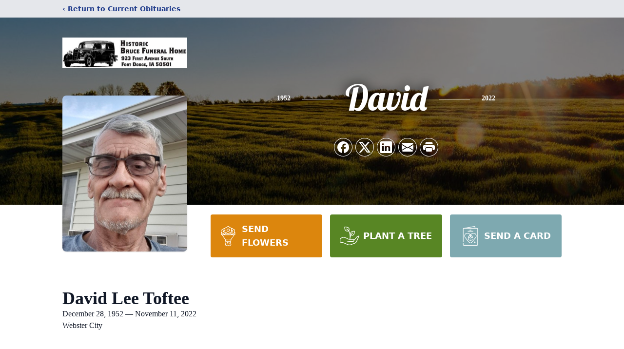

--- FILE ---
content_type: text/html; charset=utf-8
request_url: https://www.google.com/recaptcha/enterprise/anchor?ar=1&k=6Lf7Qm0pAAAAAPl6QzKsmcCwbf11VFh4E0TDW0mI&co=aHR0cHM6Ly93d3cuYnJ1Y2VzZnVuZXJhbGhvbWUuY29tOjQ0Mw..&hl=en&type=image&v=PoyoqOPhxBO7pBk68S4YbpHZ&theme=light&size=invisible&badge=bottomright&anchor-ms=20000&execute-ms=30000&cb=5dnoop1qnfvj
body_size: 48830
content:
<!DOCTYPE HTML><html dir="ltr" lang="en"><head><meta http-equiv="Content-Type" content="text/html; charset=UTF-8">
<meta http-equiv="X-UA-Compatible" content="IE=edge">
<title>reCAPTCHA</title>
<style type="text/css">
/* cyrillic-ext */
@font-face {
  font-family: 'Roboto';
  font-style: normal;
  font-weight: 400;
  font-stretch: 100%;
  src: url(//fonts.gstatic.com/s/roboto/v48/KFO7CnqEu92Fr1ME7kSn66aGLdTylUAMa3GUBHMdazTgWw.woff2) format('woff2');
  unicode-range: U+0460-052F, U+1C80-1C8A, U+20B4, U+2DE0-2DFF, U+A640-A69F, U+FE2E-FE2F;
}
/* cyrillic */
@font-face {
  font-family: 'Roboto';
  font-style: normal;
  font-weight: 400;
  font-stretch: 100%;
  src: url(//fonts.gstatic.com/s/roboto/v48/KFO7CnqEu92Fr1ME7kSn66aGLdTylUAMa3iUBHMdazTgWw.woff2) format('woff2');
  unicode-range: U+0301, U+0400-045F, U+0490-0491, U+04B0-04B1, U+2116;
}
/* greek-ext */
@font-face {
  font-family: 'Roboto';
  font-style: normal;
  font-weight: 400;
  font-stretch: 100%;
  src: url(//fonts.gstatic.com/s/roboto/v48/KFO7CnqEu92Fr1ME7kSn66aGLdTylUAMa3CUBHMdazTgWw.woff2) format('woff2');
  unicode-range: U+1F00-1FFF;
}
/* greek */
@font-face {
  font-family: 'Roboto';
  font-style: normal;
  font-weight: 400;
  font-stretch: 100%;
  src: url(//fonts.gstatic.com/s/roboto/v48/KFO7CnqEu92Fr1ME7kSn66aGLdTylUAMa3-UBHMdazTgWw.woff2) format('woff2');
  unicode-range: U+0370-0377, U+037A-037F, U+0384-038A, U+038C, U+038E-03A1, U+03A3-03FF;
}
/* math */
@font-face {
  font-family: 'Roboto';
  font-style: normal;
  font-weight: 400;
  font-stretch: 100%;
  src: url(//fonts.gstatic.com/s/roboto/v48/KFO7CnqEu92Fr1ME7kSn66aGLdTylUAMawCUBHMdazTgWw.woff2) format('woff2');
  unicode-range: U+0302-0303, U+0305, U+0307-0308, U+0310, U+0312, U+0315, U+031A, U+0326-0327, U+032C, U+032F-0330, U+0332-0333, U+0338, U+033A, U+0346, U+034D, U+0391-03A1, U+03A3-03A9, U+03B1-03C9, U+03D1, U+03D5-03D6, U+03F0-03F1, U+03F4-03F5, U+2016-2017, U+2034-2038, U+203C, U+2040, U+2043, U+2047, U+2050, U+2057, U+205F, U+2070-2071, U+2074-208E, U+2090-209C, U+20D0-20DC, U+20E1, U+20E5-20EF, U+2100-2112, U+2114-2115, U+2117-2121, U+2123-214F, U+2190, U+2192, U+2194-21AE, U+21B0-21E5, U+21F1-21F2, U+21F4-2211, U+2213-2214, U+2216-22FF, U+2308-230B, U+2310, U+2319, U+231C-2321, U+2336-237A, U+237C, U+2395, U+239B-23B7, U+23D0, U+23DC-23E1, U+2474-2475, U+25AF, U+25B3, U+25B7, U+25BD, U+25C1, U+25CA, U+25CC, U+25FB, U+266D-266F, U+27C0-27FF, U+2900-2AFF, U+2B0E-2B11, U+2B30-2B4C, U+2BFE, U+3030, U+FF5B, U+FF5D, U+1D400-1D7FF, U+1EE00-1EEFF;
}
/* symbols */
@font-face {
  font-family: 'Roboto';
  font-style: normal;
  font-weight: 400;
  font-stretch: 100%;
  src: url(//fonts.gstatic.com/s/roboto/v48/KFO7CnqEu92Fr1ME7kSn66aGLdTylUAMaxKUBHMdazTgWw.woff2) format('woff2');
  unicode-range: U+0001-000C, U+000E-001F, U+007F-009F, U+20DD-20E0, U+20E2-20E4, U+2150-218F, U+2190, U+2192, U+2194-2199, U+21AF, U+21E6-21F0, U+21F3, U+2218-2219, U+2299, U+22C4-22C6, U+2300-243F, U+2440-244A, U+2460-24FF, U+25A0-27BF, U+2800-28FF, U+2921-2922, U+2981, U+29BF, U+29EB, U+2B00-2BFF, U+4DC0-4DFF, U+FFF9-FFFB, U+10140-1018E, U+10190-1019C, U+101A0, U+101D0-101FD, U+102E0-102FB, U+10E60-10E7E, U+1D2C0-1D2D3, U+1D2E0-1D37F, U+1F000-1F0FF, U+1F100-1F1AD, U+1F1E6-1F1FF, U+1F30D-1F30F, U+1F315, U+1F31C, U+1F31E, U+1F320-1F32C, U+1F336, U+1F378, U+1F37D, U+1F382, U+1F393-1F39F, U+1F3A7-1F3A8, U+1F3AC-1F3AF, U+1F3C2, U+1F3C4-1F3C6, U+1F3CA-1F3CE, U+1F3D4-1F3E0, U+1F3ED, U+1F3F1-1F3F3, U+1F3F5-1F3F7, U+1F408, U+1F415, U+1F41F, U+1F426, U+1F43F, U+1F441-1F442, U+1F444, U+1F446-1F449, U+1F44C-1F44E, U+1F453, U+1F46A, U+1F47D, U+1F4A3, U+1F4B0, U+1F4B3, U+1F4B9, U+1F4BB, U+1F4BF, U+1F4C8-1F4CB, U+1F4D6, U+1F4DA, U+1F4DF, U+1F4E3-1F4E6, U+1F4EA-1F4ED, U+1F4F7, U+1F4F9-1F4FB, U+1F4FD-1F4FE, U+1F503, U+1F507-1F50B, U+1F50D, U+1F512-1F513, U+1F53E-1F54A, U+1F54F-1F5FA, U+1F610, U+1F650-1F67F, U+1F687, U+1F68D, U+1F691, U+1F694, U+1F698, U+1F6AD, U+1F6B2, U+1F6B9-1F6BA, U+1F6BC, U+1F6C6-1F6CF, U+1F6D3-1F6D7, U+1F6E0-1F6EA, U+1F6F0-1F6F3, U+1F6F7-1F6FC, U+1F700-1F7FF, U+1F800-1F80B, U+1F810-1F847, U+1F850-1F859, U+1F860-1F887, U+1F890-1F8AD, U+1F8B0-1F8BB, U+1F8C0-1F8C1, U+1F900-1F90B, U+1F93B, U+1F946, U+1F984, U+1F996, U+1F9E9, U+1FA00-1FA6F, U+1FA70-1FA7C, U+1FA80-1FA89, U+1FA8F-1FAC6, U+1FACE-1FADC, U+1FADF-1FAE9, U+1FAF0-1FAF8, U+1FB00-1FBFF;
}
/* vietnamese */
@font-face {
  font-family: 'Roboto';
  font-style: normal;
  font-weight: 400;
  font-stretch: 100%;
  src: url(//fonts.gstatic.com/s/roboto/v48/KFO7CnqEu92Fr1ME7kSn66aGLdTylUAMa3OUBHMdazTgWw.woff2) format('woff2');
  unicode-range: U+0102-0103, U+0110-0111, U+0128-0129, U+0168-0169, U+01A0-01A1, U+01AF-01B0, U+0300-0301, U+0303-0304, U+0308-0309, U+0323, U+0329, U+1EA0-1EF9, U+20AB;
}
/* latin-ext */
@font-face {
  font-family: 'Roboto';
  font-style: normal;
  font-weight: 400;
  font-stretch: 100%;
  src: url(//fonts.gstatic.com/s/roboto/v48/KFO7CnqEu92Fr1ME7kSn66aGLdTylUAMa3KUBHMdazTgWw.woff2) format('woff2');
  unicode-range: U+0100-02BA, U+02BD-02C5, U+02C7-02CC, U+02CE-02D7, U+02DD-02FF, U+0304, U+0308, U+0329, U+1D00-1DBF, U+1E00-1E9F, U+1EF2-1EFF, U+2020, U+20A0-20AB, U+20AD-20C0, U+2113, U+2C60-2C7F, U+A720-A7FF;
}
/* latin */
@font-face {
  font-family: 'Roboto';
  font-style: normal;
  font-weight: 400;
  font-stretch: 100%;
  src: url(//fonts.gstatic.com/s/roboto/v48/KFO7CnqEu92Fr1ME7kSn66aGLdTylUAMa3yUBHMdazQ.woff2) format('woff2');
  unicode-range: U+0000-00FF, U+0131, U+0152-0153, U+02BB-02BC, U+02C6, U+02DA, U+02DC, U+0304, U+0308, U+0329, U+2000-206F, U+20AC, U+2122, U+2191, U+2193, U+2212, U+2215, U+FEFF, U+FFFD;
}
/* cyrillic-ext */
@font-face {
  font-family: 'Roboto';
  font-style: normal;
  font-weight: 500;
  font-stretch: 100%;
  src: url(//fonts.gstatic.com/s/roboto/v48/KFO7CnqEu92Fr1ME7kSn66aGLdTylUAMa3GUBHMdazTgWw.woff2) format('woff2');
  unicode-range: U+0460-052F, U+1C80-1C8A, U+20B4, U+2DE0-2DFF, U+A640-A69F, U+FE2E-FE2F;
}
/* cyrillic */
@font-face {
  font-family: 'Roboto';
  font-style: normal;
  font-weight: 500;
  font-stretch: 100%;
  src: url(//fonts.gstatic.com/s/roboto/v48/KFO7CnqEu92Fr1ME7kSn66aGLdTylUAMa3iUBHMdazTgWw.woff2) format('woff2');
  unicode-range: U+0301, U+0400-045F, U+0490-0491, U+04B0-04B1, U+2116;
}
/* greek-ext */
@font-face {
  font-family: 'Roboto';
  font-style: normal;
  font-weight: 500;
  font-stretch: 100%;
  src: url(//fonts.gstatic.com/s/roboto/v48/KFO7CnqEu92Fr1ME7kSn66aGLdTylUAMa3CUBHMdazTgWw.woff2) format('woff2');
  unicode-range: U+1F00-1FFF;
}
/* greek */
@font-face {
  font-family: 'Roboto';
  font-style: normal;
  font-weight: 500;
  font-stretch: 100%;
  src: url(//fonts.gstatic.com/s/roboto/v48/KFO7CnqEu92Fr1ME7kSn66aGLdTylUAMa3-UBHMdazTgWw.woff2) format('woff2');
  unicode-range: U+0370-0377, U+037A-037F, U+0384-038A, U+038C, U+038E-03A1, U+03A3-03FF;
}
/* math */
@font-face {
  font-family: 'Roboto';
  font-style: normal;
  font-weight: 500;
  font-stretch: 100%;
  src: url(//fonts.gstatic.com/s/roboto/v48/KFO7CnqEu92Fr1ME7kSn66aGLdTylUAMawCUBHMdazTgWw.woff2) format('woff2');
  unicode-range: U+0302-0303, U+0305, U+0307-0308, U+0310, U+0312, U+0315, U+031A, U+0326-0327, U+032C, U+032F-0330, U+0332-0333, U+0338, U+033A, U+0346, U+034D, U+0391-03A1, U+03A3-03A9, U+03B1-03C9, U+03D1, U+03D5-03D6, U+03F0-03F1, U+03F4-03F5, U+2016-2017, U+2034-2038, U+203C, U+2040, U+2043, U+2047, U+2050, U+2057, U+205F, U+2070-2071, U+2074-208E, U+2090-209C, U+20D0-20DC, U+20E1, U+20E5-20EF, U+2100-2112, U+2114-2115, U+2117-2121, U+2123-214F, U+2190, U+2192, U+2194-21AE, U+21B0-21E5, U+21F1-21F2, U+21F4-2211, U+2213-2214, U+2216-22FF, U+2308-230B, U+2310, U+2319, U+231C-2321, U+2336-237A, U+237C, U+2395, U+239B-23B7, U+23D0, U+23DC-23E1, U+2474-2475, U+25AF, U+25B3, U+25B7, U+25BD, U+25C1, U+25CA, U+25CC, U+25FB, U+266D-266F, U+27C0-27FF, U+2900-2AFF, U+2B0E-2B11, U+2B30-2B4C, U+2BFE, U+3030, U+FF5B, U+FF5D, U+1D400-1D7FF, U+1EE00-1EEFF;
}
/* symbols */
@font-face {
  font-family: 'Roboto';
  font-style: normal;
  font-weight: 500;
  font-stretch: 100%;
  src: url(//fonts.gstatic.com/s/roboto/v48/KFO7CnqEu92Fr1ME7kSn66aGLdTylUAMaxKUBHMdazTgWw.woff2) format('woff2');
  unicode-range: U+0001-000C, U+000E-001F, U+007F-009F, U+20DD-20E0, U+20E2-20E4, U+2150-218F, U+2190, U+2192, U+2194-2199, U+21AF, U+21E6-21F0, U+21F3, U+2218-2219, U+2299, U+22C4-22C6, U+2300-243F, U+2440-244A, U+2460-24FF, U+25A0-27BF, U+2800-28FF, U+2921-2922, U+2981, U+29BF, U+29EB, U+2B00-2BFF, U+4DC0-4DFF, U+FFF9-FFFB, U+10140-1018E, U+10190-1019C, U+101A0, U+101D0-101FD, U+102E0-102FB, U+10E60-10E7E, U+1D2C0-1D2D3, U+1D2E0-1D37F, U+1F000-1F0FF, U+1F100-1F1AD, U+1F1E6-1F1FF, U+1F30D-1F30F, U+1F315, U+1F31C, U+1F31E, U+1F320-1F32C, U+1F336, U+1F378, U+1F37D, U+1F382, U+1F393-1F39F, U+1F3A7-1F3A8, U+1F3AC-1F3AF, U+1F3C2, U+1F3C4-1F3C6, U+1F3CA-1F3CE, U+1F3D4-1F3E0, U+1F3ED, U+1F3F1-1F3F3, U+1F3F5-1F3F7, U+1F408, U+1F415, U+1F41F, U+1F426, U+1F43F, U+1F441-1F442, U+1F444, U+1F446-1F449, U+1F44C-1F44E, U+1F453, U+1F46A, U+1F47D, U+1F4A3, U+1F4B0, U+1F4B3, U+1F4B9, U+1F4BB, U+1F4BF, U+1F4C8-1F4CB, U+1F4D6, U+1F4DA, U+1F4DF, U+1F4E3-1F4E6, U+1F4EA-1F4ED, U+1F4F7, U+1F4F9-1F4FB, U+1F4FD-1F4FE, U+1F503, U+1F507-1F50B, U+1F50D, U+1F512-1F513, U+1F53E-1F54A, U+1F54F-1F5FA, U+1F610, U+1F650-1F67F, U+1F687, U+1F68D, U+1F691, U+1F694, U+1F698, U+1F6AD, U+1F6B2, U+1F6B9-1F6BA, U+1F6BC, U+1F6C6-1F6CF, U+1F6D3-1F6D7, U+1F6E0-1F6EA, U+1F6F0-1F6F3, U+1F6F7-1F6FC, U+1F700-1F7FF, U+1F800-1F80B, U+1F810-1F847, U+1F850-1F859, U+1F860-1F887, U+1F890-1F8AD, U+1F8B0-1F8BB, U+1F8C0-1F8C1, U+1F900-1F90B, U+1F93B, U+1F946, U+1F984, U+1F996, U+1F9E9, U+1FA00-1FA6F, U+1FA70-1FA7C, U+1FA80-1FA89, U+1FA8F-1FAC6, U+1FACE-1FADC, U+1FADF-1FAE9, U+1FAF0-1FAF8, U+1FB00-1FBFF;
}
/* vietnamese */
@font-face {
  font-family: 'Roboto';
  font-style: normal;
  font-weight: 500;
  font-stretch: 100%;
  src: url(//fonts.gstatic.com/s/roboto/v48/KFO7CnqEu92Fr1ME7kSn66aGLdTylUAMa3OUBHMdazTgWw.woff2) format('woff2');
  unicode-range: U+0102-0103, U+0110-0111, U+0128-0129, U+0168-0169, U+01A0-01A1, U+01AF-01B0, U+0300-0301, U+0303-0304, U+0308-0309, U+0323, U+0329, U+1EA0-1EF9, U+20AB;
}
/* latin-ext */
@font-face {
  font-family: 'Roboto';
  font-style: normal;
  font-weight: 500;
  font-stretch: 100%;
  src: url(//fonts.gstatic.com/s/roboto/v48/KFO7CnqEu92Fr1ME7kSn66aGLdTylUAMa3KUBHMdazTgWw.woff2) format('woff2');
  unicode-range: U+0100-02BA, U+02BD-02C5, U+02C7-02CC, U+02CE-02D7, U+02DD-02FF, U+0304, U+0308, U+0329, U+1D00-1DBF, U+1E00-1E9F, U+1EF2-1EFF, U+2020, U+20A0-20AB, U+20AD-20C0, U+2113, U+2C60-2C7F, U+A720-A7FF;
}
/* latin */
@font-face {
  font-family: 'Roboto';
  font-style: normal;
  font-weight: 500;
  font-stretch: 100%;
  src: url(//fonts.gstatic.com/s/roboto/v48/KFO7CnqEu92Fr1ME7kSn66aGLdTylUAMa3yUBHMdazQ.woff2) format('woff2');
  unicode-range: U+0000-00FF, U+0131, U+0152-0153, U+02BB-02BC, U+02C6, U+02DA, U+02DC, U+0304, U+0308, U+0329, U+2000-206F, U+20AC, U+2122, U+2191, U+2193, U+2212, U+2215, U+FEFF, U+FFFD;
}
/* cyrillic-ext */
@font-face {
  font-family: 'Roboto';
  font-style: normal;
  font-weight: 900;
  font-stretch: 100%;
  src: url(//fonts.gstatic.com/s/roboto/v48/KFO7CnqEu92Fr1ME7kSn66aGLdTylUAMa3GUBHMdazTgWw.woff2) format('woff2');
  unicode-range: U+0460-052F, U+1C80-1C8A, U+20B4, U+2DE0-2DFF, U+A640-A69F, U+FE2E-FE2F;
}
/* cyrillic */
@font-face {
  font-family: 'Roboto';
  font-style: normal;
  font-weight: 900;
  font-stretch: 100%;
  src: url(//fonts.gstatic.com/s/roboto/v48/KFO7CnqEu92Fr1ME7kSn66aGLdTylUAMa3iUBHMdazTgWw.woff2) format('woff2');
  unicode-range: U+0301, U+0400-045F, U+0490-0491, U+04B0-04B1, U+2116;
}
/* greek-ext */
@font-face {
  font-family: 'Roboto';
  font-style: normal;
  font-weight: 900;
  font-stretch: 100%;
  src: url(//fonts.gstatic.com/s/roboto/v48/KFO7CnqEu92Fr1ME7kSn66aGLdTylUAMa3CUBHMdazTgWw.woff2) format('woff2');
  unicode-range: U+1F00-1FFF;
}
/* greek */
@font-face {
  font-family: 'Roboto';
  font-style: normal;
  font-weight: 900;
  font-stretch: 100%;
  src: url(//fonts.gstatic.com/s/roboto/v48/KFO7CnqEu92Fr1ME7kSn66aGLdTylUAMa3-UBHMdazTgWw.woff2) format('woff2');
  unicode-range: U+0370-0377, U+037A-037F, U+0384-038A, U+038C, U+038E-03A1, U+03A3-03FF;
}
/* math */
@font-face {
  font-family: 'Roboto';
  font-style: normal;
  font-weight: 900;
  font-stretch: 100%;
  src: url(//fonts.gstatic.com/s/roboto/v48/KFO7CnqEu92Fr1ME7kSn66aGLdTylUAMawCUBHMdazTgWw.woff2) format('woff2');
  unicode-range: U+0302-0303, U+0305, U+0307-0308, U+0310, U+0312, U+0315, U+031A, U+0326-0327, U+032C, U+032F-0330, U+0332-0333, U+0338, U+033A, U+0346, U+034D, U+0391-03A1, U+03A3-03A9, U+03B1-03C9, U+03D1, U+03D5-03D6, U+03F0-03F1, U+03F4-03F5, U+2016-2017, U+2034-2038, U+203C, U+2040, U+2043, U+2047, U+2050, U+2057, U+205F, U+2070-2071, U+2074-208E, U+2090-209C, U+20D0-20DC, U+20E1, U+20E5-20EF, U+2100-2112, U+2114-2115, U+2117-2121, U+2123-214F, U+2190, U+2192, U+2194-21AE, U+21B0-21E5, U+21F1-21F2, U+21F4-2211, U+2213-2214, U+2216-22FF, U+2308-230B, U+2310, U+2319, U+231C-2321, U+2336-237A, U+237C, U+2395, U+239B-23B7, U+23D0, U+23DC-23E1, U+2474-2475, U+25AF, U+25B3, U+25B7, U+25BD, U+25C1, U+25CA, U+25CC, U+25FB, U+266D-266F, U+27C0-27FF, U+2900-2AFF, U+2B0E-2B11, U+2B30-2B4C, U+2BFE, U+3030, U+FF5B, U+FF5D, U+1D400-1D7FF, U+1EE00-1EEFF;
}
/* symbols */
@font-face {
  font-family: 'Roboto';
  font-style: normal;
  font-weight: 900;
  font-stretch: 100%;
  src: url(//fonts.gstatic.com/s/roboto/v48/KFO7CnqEu92Fr1ME7kSn66aGLdTylUAMaxKUBHMdazTgWw.woff2) format('woff2');
  unicode-range: U+0001-000C, U+000E-001F, U+007F-009F, U+20DD-20E0, U+20E2-20E4, U+2150-218F, U+2190, U+2192, U+2194-2199, U+21AF, U+21E6-21F0, U+21F3, U+2218-2219, U+2299, U+22C4-22C6, U+2300-243F, U+2440-244A, U+2460-24FF, U+25A0-27BF, U+2800-28FF, U+2921-2922, U+2981, U+29BF, U+29EB, U+2B00-2BFF, U+4DC0-4DFF, U+FFF9-FFFB, U+10140-1018E, U+10190-1019C, U+101A0, U+101D0-101FD, U+102E0-102FB, U+10E60-10E7E, U+1D2C0-1D2D3, U+1D2E0-1D37F, U+1F000-1F0FF, U+1F100-1F1AD, U+1F1E6-1F1FF, U+1F30D-1F30F, U+1F315, U+1F31C, U+1F31E, U+1F320-1F32C, U+1F336, U+1F378, U+1F37D, U+1F382, U+1F393-1F39F, U+1F3A7-1F3A8, U+1F3AC-1F3AF, U+1F3C2, U+1F3C4-1F3C6, U+1F3CA-1F3CE, U+1F3D4-1F3E0, U+1F3ED, U+1F3F1-1F3F3, U+1F3F5-1F3F7, U+1F408, U+1F415, U+1F41F, U+1F426, U+1F43F, U+1F441-1F442, U+1F444, U+1F446-1F449, U+1F44C-1F44E, U+1F453, U+1F46A, U+1F47D, U+1F4A3, U+1F4B0, U+1F4B3, U+1F4B9, U+1F4BB, U+1F4BF, U+1F4C8-1F4CB, U+1F4D6, U+1F4DA, U+1F4DF, U+1F4E3-1F4E6, U+1F4EA-1F4ED, U+1F4F7, U+1F4F9-1F4FB, U+1F4FD-1F4FE, U+1F503, U+1F507-1F50B, U+1F50D, U+1F512-1F513, U+1F53E-1F54A, U+1F54F-1F5FA, U+1F610, U+1F650-1F67F, U+1F687, U+1F68D, U+1F691, U+1F694, U+1F698, U+1F6AD, U+1F6B2, U+1F6B9-1F6BA, U+1F6BC, U+1F6C6-1F6CF, U+1F6D3-1F6D7, U+1F6E0-1F6EA, U+1F6F0-1F6F3, U+1F6F7-1F6FC, U+1F700-1F7FF, U+1F800-1F80B, U+1F810-1F847, U+1F850-1F859, U+1F860-1F887, U+1F890-1F8AD, U+1F8B0-1F8BB, U+1F8C0-1F8C1, U+1F900-1F90B, U+1F93B, U+1F946, U+1F984, U+1F996, U+1F9E9, U+1FA00-1FA6F, U+1FA70-1FA7C, U+1FA80-1FA89, U+1FA8F-1FAC6, U+1FACE-1FADC, U+1FADF-1FAE9, U+1FAF0-1FAF8, U+1FB00-1FBFF;
}
/* vietnamese */
@font-face {
  font-family: 'Roboto';
  font-style: normal;
  font-weight: 900;
  font-stretch: 100%;
  src: url(//fonts.gstatic.com/s/roboto/v48/KFO7CnqEu92Fr1ME7kSn66aGLdTylUAMa3OUBHMdazTgWw.woff2) format('woff2');
  unicode-range: U+0102-0103, U+0110-0111, U+0128-0129, U+0168-0169, U+01A0-01A1, U+01AF-01B0, U+0300-0301, U+0303-0304, U+0308-0309, U+0323, U+0329, U+1EA0-1EF9, U+20AB;
}
/* latin-ext */
@font-face {
  font-family: 'Roboto';
  font-style: normal;
  font-weight: 900;
  font-stretch: 100%;
  src: url(//fonts.gstatic.com/s/roboto/v48/KFO7CnqEu92Fr1ME7kSn66aGLdTylUAMa3KUBHMdazTgWw.woff2) format('woff2');
  unicode-range: U+0100-02BA, U+02BD-02C5, U+02C7-02CC, U+02CE-02D7, U+02DD-02FF, U+0304, U+0308, U+0329, U+1D00-1DBF, U+1E00-1E9F, U+1EF2-1EFF, U+2020, U+20A0-20AB, U+20AD-20C0, U+2113, U+2C60-2C7F, U+A720-A7FF;
}
/* latin */
@font-face {
  font-family: 'Roboto';
  font-style: normal;
  font-weight: 900;
  font-stretch: 100%;
  src: url(//fonts.gstatic.com/s/roboto/v48/KFO7CnqEu92Fr1ME7kSn66aGLdTylUAMa3yUBHMdazQ.woff2) format('woff2');
  unicode-range: U+0000-00FF, U+0131, U+0152-0153, U+02BB-02BC, U+02C6, U+02DA, U+02DC, U+0304, U+0308, U+0329, U+2000-206F, U+20AC, U+2122, U+2191, U+2193, U+2212, U+2215, U+FEFF, U+FFFD;
}

</style>
<link rel="stylesheet" type="text/css" href="https://www.gstatic.com/recaptcha/releases/PoyoqOPhxBO7pBk68S4YbpHZ/styles__ltr.css">
<script nonce="pMpAQ8vHWMgqT9-IrsuLVg" type="text/javascript">window['__recaptcha_api'] = 'https://www.google.com/recaptcha/enterprise/';</script>
<script type="text/javascript" src="https://www.gstatic.com/recaptcha/releases/PoyoqOPhxBO7pBk68S4YbpHZ/recaptcha__en.js" nonce="pMpAQ8vHWMgqT9-IrsuLVg">
      
    </script></head>
<body><div id="rc-anchor-alert" class="rc-anchor-alert"></div>
<input type="hidden" id="recaptcha-token" value="[base64]">
<script type="text/javascript" nonce="pMpAQ8vHWMgqT9-IrsuLVg">
      recaptcha.anchor.Main.init("[\x22ainput\x22,[\x22bgdata\x22,\x22\x22,\[base64]/[base64]/[base64]/ZyhXLGgpOnEoW04sMjEsbF0sVywwKSxoKSxmYWxzZSxmYWxzZSl9Y2F0Y2goayl7RygzNTgsVyk/[base64]/[base64]/[base64]/[base64]/[base64]/[base64]/[base64]/bmV3IEJbT10oRFswXSk6dz09Mj9uZXcgQltPXShEWzBdLERbMV0pOnc9PTM/bmV3IEJbT10oRFswXSxEWzFdLERbMl0pOnc9PTQ/[base64]/[base64]/[base64]/[base64]/[base64]\\u003d\x22,\[base64]\\u003d\x22,\x22w47CgipHEsK9aMOPG3LDssKsXGJkwog/bsOpD3vDumV6wo09wrQ5woByWgzCjBzCk3/DjQ7DhGXDpsO3Eyl9XCUywoPDsHg6w4PCtMOHw7A3woPDusOvWUQdw6JfwrtPcMKpHmTChEvDjsKhaml2AULDh8KpYCzCvF8Dw48Bw44FKAMLIGrCgsKNYHfCjMK7V8K7VcOrwrZdf8KqT1Y9w5/DsX7DswIew7EicRhGw5VHwpjDrG/DrS82O3Frw7XDqMKnw7EvwqcoL8Kqwo0xwozCncOnw5/DhhjDu8O8w7bCqkE2KjHCl8Omw6dNecO1w7xNw4/ClTRQw4x5U1laDMObwrtkwqTCp8KQw6Vab8KBKsOVacKnBXJfw4Ayw6vCjMOPw43Cv17CqnN2eG46w77CjREpw6FLA8K8wr5uQsOtHQdUQ141XMKFwqTClC8EDMKJwoJwfsOOD8KWwrTDg3URw5HCrsKTwod+w40VfMOJwozCky/[base64]/DjyjDnF7DiTQgwqTDiW3Dg38wOcO7HsK/wr/DpS3DuwLDncKPwoE1wptfPcOow4IWw5UJesKawpUkEMO2bXR9E8OEK8O7WQtBw4UZwoDCs8OywrRdwqTCujvDiTpSYS3CoSHDkMKLw7tiwovDmSjCtj0ZwqfCpcKNw5PCtxIdwqjDjmbCncKeUsK2w7nDpcKhwr/[base64]/[base64]/Cp3bCjXTDmRPCl8Ofwq0mw49KwrHClMOtbMOteX7CrsK+woAcw6pww5Vtw7hBwpciwrV/w5oeMUdDw4kOPUcsQgnCrWwdw4rDlMKkw5HCpMKyYcO2EcOIw4phwoh5RW7DlzQSb00Cwr7Diz0rw5TDv8KLw44bdQRzwrHCmcKzcEHDm8KGWcK6BCrDgEI6AxTDp8ObZVtOecKpC1PDrcKkHMK7TTvDhF48w6/[base64]/w6/[base64]/Cs17DucKJNRRZw6nCg3VwwqXCo0FrQGXDmjbCmBvCqsO7woXDj8OZU1rDkifDpMO6BRNvw6jChFZQwqRhe8K8GsKzTygqw5xYVsKKUTcFwpl5wrDDpcK2QcK4RAfCuhLCpmrDtnbDscOQw7DDq8O9wpM/RMO7MHV/QE1UFCHClWLCmwHCqFnDiVAFBMKePMK0wqjCmTvDhmfDlMK/QEPDqsKnZ8KYwqTDrsKkCcOsTMKSwp4rBVtww6zDnHPDr8KZw6HCkTbCnVXDizJfw7TCusOywoNTVcKmw5HCnw3CmcO/EA7DnMOBwpoJfgVzOMKCH2FNw7VbRsO8wqbCn8KyBMKtw63DpMKWwp3CtxRDwqpnwrQQw6/CnMOWem7Col7CrcKBdx05wqBRwqVXGsKaYzkWwpXCgMOGw50tAS0LeMKAQMKLU8KBSRo7w5BXw5NhRcKQJsOpGcOFV8OGw4pew7jClMKRw5bCh1w8NMO5w4wuw57Cq8KFwp0Two1vLm5IQMOVw7M5w4wofQTDiVfDlMOANTLDpsOowr7Cny/DrBZ4RhURBGfCpGHCu8K+Uw1vwovDtsK9EAEKFMOgB3U2wqJGw7tWMcOkw7bCkDYrwqMdA3bDhwbDvMKDw78aP8OsacONwqEKTjbDksK3wobDm8KXw6jCk8KhXxfClcK9N8KAw6U/KXhtKS7CjMK/[base64]/DoMKYw7rCpzzDscKUwpopwpjCsMKVMVLCkCZrTMKqwr/DicO1wqlfw5hJTsOTw4J9I8O7SsO6wpXDgDUvwpDCmMKBC8Kmw5hgQ0dJwqRHw5nDsMO+wofCsEvCh8OAM0DDhMKywo/Ds10kw4ZPwpEyV8KUwoM9wrrCulksQiZHwqvDt27Ch1Q7wrIvw7vDr8K8LcKLwo8Dw7RCdsOqw4ZFwoY3w6bDr3HCk8KSw74CCmJFw4BqOSHDgWLDrQpcOwhKw7xNQ0ZzwqUCCsOGWsKmwq/[base64]/ClMOBw6dGGhRPFg3DvWzCosOKw7PDs8K0UcOFw54Cw7fCtcKkIsOKa8OvAll3w6pgLcOhwp5Ow4fCrnfDpsKcH8K7wqnCgGjDlknCjMKqfHJnwoY8SnnDqX7DlEPCr8KYEHcwwqfDnhDCq8OBw7/ChsKkB3QnTcOrwqzChhrDl8KDCHd4wqZfw5/DuWbCrR15LMK/w77ClcOpIWPDvcKPX3PDicOHUQDCjMOxQHDCg3ppKcKNXsKYwr3ChMKNworCkUTDmMKAwotWW8O6w5VRwrrCmkjDqy7DhsK0GAbCpFnDlMOzK0fDvcO+w7XDuFZFPcO9IyTDoMK3b8OeVMKyw7kewr5swoHCvsK/w4DCp8KnwoJmwrbCsMO3wpfDi0jDo1RkHnl/aQgFw5JeCcK4wrgnwprClHItEUzCgXpWw7UHwrtMw4bDuGvCp18aw6LCsV4gwqrCgD/[base64]/CgzrDrMO0wrokPn7DmX3Dq8O0dcO6w50sw4ccw77DscKBw5kwRhnCiUxCUn9fwqzDh8KHVcOMwrbCrX1kwrNUQDHDnsOCA8OvF8KUOcK+w5XDiTJww57CuMKnw6xHwqfCj3zDgsKyRcOTw6B4wpbClDXCm0dTdhPCksOVw4tOTR/CmWTDk8K/W0fDrwEnPynDkw3DlcOSw5o6QjJgM8O2w4nCnWl3woTCscOXw7YxwpZ8w4AqwrdmC8KYwr/[base64]/DhMKbwr3CiTTCjX3CjsOqW2PDm8OVXnjDv8KOw4UQwrfCuwFAwpPCnFjDhxHDl8KKw7zDiHctw5/DusKCwoPDj3bDuMKFwqfDhsKGTcKVFTU5IsOdWHBTO2YCw5siw4TDiCTDgGXCnMONSCHDgR/DjcOdU8Kcw4/DpcKow61Rw7LDqnbDt3oLTjoGw5XCjkPCl8OFw7DDqcOXU8Oxw6ZOMQdWw4Q7Elh/[base64]/DnjsfCANIwp4nTsK/[base64]/Cl8OCLGJjwrEWwro0QcOOQ8K5OzJSw580w7nClcKQSgbDtsKUwrDDi18nCcOHT2I/M8OVGBjCjcO7ZMKuTMKvJX7CiC/CssKcOUoYaxtowrAWWDBBw5rCtSHClD3DgSXCnCVWScOKGXgfw49Ywr/[base64]/QsKkMsKuwo9NI8K3WMOmZ0MswqnDkRfDlsKRwotGEWseTgo8w67DnMOYw4zClMO2elzDuStFRcKJw6otccOfw6HCiTwCw5bCssKEMjB9wpALCcOXKcKHwr1XMU/DlUFDb8OULwvChcKNK8KCRFPDulrDnsOVVCokw49bwpXCqyfChRbCkgHCiMO1worCtMK0ZsOGw71sIsOfw6BIwr9EZ8OPN3LCnV8iw53CvMKww4fCrFbCuQbCgzVuMMOpO8KAIiXDtMOuw6lAw4k9XBjCqgXCvcKAwrrCgMKvwqfCpsK/wrfCnTDDqDwFbwvCsTVlw6/[base64]/AMKBw6/DgC52Ni/DvcORZ3XDvkV6w4DCoMKUdW7ChMKawqg5w7UMJMKRd8KhX3HDmy/ChiBSw5NRYXnCu8KQw5HCmsO2wqDChcOfwp0kwq9owqXDpsK0woLCmMKowrQAw6DCsC3Cr2h4w5fDl8Opw5zDhMO3wqfDtsKbDnDCksKbaFU5KcKsNsKpAgvCgcK2w7Zbwo/[base64]/[base64]/Cmhx5wp3DqAJ0U8Kjw71cb8KWwpnDkFvCiMOswpHDrEI5OyvDq8KMFF7DiGAHJznDosOJwozDgsK1wrbCpT3DgMK1B0LCtMKvwr5JwrbCvDk0w5wuHsO4dcK1w6nCvcKSaHU4w5fDvzdPaTBSPsKUwp8VMMOTwpfCgAnDmQltKsOGXCLDosO8wpDCs8KZwp/Di30BdRgkbyVZIMKrw5YHTGPDmcK/A8KGQinCjBHCmjXCicOlwqzCpwvDrsKxwpHChcOMP8KQNcOFNm/ClT01YcKWwpfDkMKBwpHDnMKdwqVzwqNUw5XDi8KkZsK5wpDCn27Cu8KGf2DDtcORwpQmEwDCjMKnHMO1JsK/w5PCq8KvfQnCjQ3CoMOawoZ4wqRxw60nTkElfylYwqbDjzvDsFw5bA5Ww5kOXg8nPcOwOHpkw6crCX0dwqYwVsKMccKdXgrDiHvDjMKow6LDuWfCpMOsJCQNE3rCtMK/w5vDhMKdbsOLC8O5w6jCpWXDpcKJAlbCoMKDLMOywoLDssKLXR/CmgzCoGDDnMOyAsKpM8KNBsK3woElSMOZwovDm8KsQHLCmHN8wrXCuHkZwqBiwo/Di8KAw6QFP8OIwqzChnzDoF3Ch8K/PHYgccKsw53CqMKAE1sUw6nCo8Kvw4ZVE8Olw7rDjgxRw7LDklcbwrXDvxgTwp9xIcKUwpwlw69re8O9S2TCpCdtZcKCwqPCk8OjwqvCnMOzw509RxfCgsO5wo/CsQ15a8Oew4RAQ8Oiw6hLZsO1w7fDtixow6dBwovCuyFqNcOiwrHDq8OeB8KIwoDCkMKGTcO6w5TCuxZVHU1cTCbCicOew4VLMMOyJQ10w4/CrGzDpQrCpFklVcOEwoozYsKawrcfw5XCt8OLD2rDhMKIWX3DpTLDjsODVMOzw6LCsQcfwozCrcKowonDocKcwqPDgHU6A8OiCFJywrTCmMKkwr3Di8Omw5/DscKDwp9pwp5jUMKyw6PDvisKXFElw4M/VsKmw4PDkcK2w44hwpXCjcOiV8KRwpbCo8OWZHjDpMKiw7g6w64KwpVBck5LwqFXZSwjecOmQ0vDgmIrLHgBw7bDgMOac8O8QcOdw6MZwpdlw6/CusOlwoXClMKMNSDDr1LDvwlwYFbClsOjwqwlagJRw7XCqnNEwrfCocKEAsO5wpgdwqtmwpwMw4hkwofDkRTCt3XDjkzDhSLCl0hvYMObUMKVXUXDqgbDnwg+EcOOwqvChsO/w4EVa8OCOMOMwrXDqcK/K0XDrMO+wrk1w49Nw5/[base64]/ClsK5wpvDlRLCtsORw5DDscK7BHNow47CqMOuw7zDpSp6w5LDlsKaw4TDkTAOw7xBMcKoVWHCucK5w4QSZMOkIWvDg3F6em92ZsOWw7tMNT3DmmjCmy1hP0tEWDTDncONwr/CkHLCrglyaR1Rwq0mGF4YwoHCvMKJwq9nw4xfw7/CicKhw7QhwpgswqzDj0jCrRDCh8ObwprCoD3DjUHDtMO7w4Adw4Vvw4IEMsOVw47DtScXBsKJw6ASW8OZFMOTWsK5SgdPIcKKOcKebwx8FURrw6p5w53CknYlSMO/BUYBwqdxPWrClBnDrMOXwpAtwqLCqsKRwqDDpTjDhBUhwoAHccOxw45twqLDgcONNcOQw6fDuRo/w7FQFsKjw648RHMPw6DDgsKgA8OPw7g6Ry7Cu8K+acKTw7TCuMOrw5NdMcOWwovClMKncMKcckbDocK1wofCtDvDtT7CrsK6woXClsOrWMOQwo/Cl8KKQnzCt2XDtHHDicOpwqRtwp7DigoGw7l5wo94OsKqwqnCrCnDmcKFJsKnNnh2FsKJAQ/Cg8KTGwFKAcKnAsKBw4NIwr3CmTdyPMOcw7QtdHbCtsK5w5HDmsK4wolDw6/ChkpoRMKzw6Bpfj/DrMK5Q8KFwrbDqcOifsOPfMKdwrBRYG0pwrLDlQMJFsK9woPCqGU0fMK+wppEwqUsIAI7wp9zbTk1wq9JwoAhXDpDwo3DhMOcw5sJwoIwCVjDoMOVYVbDuMKFJsKAwrvDlhZSeMK8wokcwokqwpA3wqE/AGfDqxrDs8K2HMOqw4oyXMKKwqrDk8OQwpIYw7gsXT4Swr3Dv8O4GyRITxHCgcOpw6c5w5MhW343w5fChsOew5fDkkPDlsOZwrQqL8O8VXZlcgZ0w5PDilLCgcOuacOSwqMhw6RUw5VtbXnCumd2B2ZFT1bCnS/[base64]/DkzsbVsKAJU3CrCBiw74ww5gnwojDqTkYwoFfw7fDucKDw59nwpDDqsKrNW1xJMO2bMOOG8KSwrnCv1XCtQbCmjoPwpXCqFDDgnMbEcKAwqXCu8O+wr3CpMOVw4XCoMOYasKBw7XDplPDtzzDkcOWVMKeDsKAIFJaw7bDkWHDqMO/PsOYRsKsFRAtYsOwSsOmegjDsQ9VX8Orw7vDmsOaw4TCkWUpw5stw7YBw51OwrzCjiDDpzIUw43CmgXCj8O4ZxI4wpxxw6cEwrAHHMKswoJpH8K7wrLCh8KuQsO6Vi5awrPCqcKbI0FLAmjDusKyw5PCnRbDiBLCrMOAPQzDicORw5zDuRQUW8OjwoIAS1g9cMK8wp/DoVbDg2kQwpZ7OMKaQBpewqbDm8OveFMGbzLDrMKKP3DCpQbCpsKhNcORfT5kwrByBMOZwrLCvDB/[base64]/[base64]/CgHbCkMOew5/[base64]/[base64]/Cvjt8JVfCmMOlBMOHw7BjwoM+d8Ouwq7Dq8K0QSDCvjVZw5bDqRHDsgMswqZww6LCm00KdR58w7nDo0dDwrLDhsKqw5IgwpY3w6rCucKdQCsbDCTDiV9dXMOEfcOZMF/CisO9H01SwpnCg8OXw7fCrCTDqMOYEHYqwqNpwo3CmmbDusORw53CgMKZw6XDgsKTwqExbcOQJyVnwplADXIrw5USwojCisO8w71zJcK+S8OnIcK1TnrCrVjCjBUNw5PDq8O0ZE0ub0HDgy4OMkHCi8OafGfDtgTDnHzCv1Ihw6x9VB/CqsOpW8KpwojCs8KNw7HCilc9CMKuXzPDjcK2w7XCjQHCiwTClMOSeMOBVsKhw6JLwoTCpRNgPX13w6FtwqNSI09cfUd1w6Izw7h0w7HCgF0GKVvCq8KNwrh6w7gew6jCkMKfwrHDrsKRUcO3WDJww7Z0wqI4wrsqw70FwqPDuQLCu3HCu8Ohw7F7HBxlwo/DuMKVXMOBClwXwrEePyBMY8O+bz8/WsOaBsOAw5TDmcKvdlTCl8KDYQJaTVZsw6nCnhTDkl3Cp3Iua8Oqch/CjmZJScKiGsOqDMO3wqXDvMKzMEgrw7jCisOiw7socjZjd0HCigRnw5LCnsKjBnLClFV5CDLDlX7DjsKfETtsEXTDrF9Uw5A6woHCrMOvwrzDlV3DqcKzIMO5w57ClTotwp/ClXrDq3Q/[base64]/DjnHCqVVRw7/DsQw9w6J0MEtRw5HDiRLDiMKnUG1DfBXDv3HCpMKCDHjCp8Klw5RkJTg7wpIACMKgHsK0w5B0w7ALF8OaScOYw45twqjCoUfCt8KFwokrVcKcw75Je3zCo20cI8O9TsORF8OfWMKCZmvDqgXCj1XDjz/Dtz7DgsOyw4tOwr1OwrXCh8KbwrnCkXJkwpYgKcK/wrnDucK4wqHCvhQASMKObsK0w7sWIALDgsOfwqUSFMKZd8OoNGjDmcKlw7c7PmVjeh7ChgjDncKsCTzDu2l2w4nCkWbDnw3Dj8KwDVXDhlHCrMODelgdwrwUw7ITfMOTPFlNw4LCu1LCtsK/GlPCtm/CviZ4wrTDokTClMO1w5/CoyNZU8K7CsO0w59pW8K5w5wSS8KawqTCghw7QHw5G23Djk9twrBGOn4YX0Qjw5sNw6/CtzJhOMKeaRjDjhPCpFHDr8KUSsK/w6B8dj4fwqI9cHsAZcOjfVYtwqrDiyA9wrx0FcKaMCsODMONw6PDrsOtwprDg8O1SsOuwpQYb8Kww73DgcOFwr/DsUY/WTXDiGl/wp7CtU3DpzAPwro2KsO7wrvDvMOPwpnCh8OaVnTDgB1iw6/DncOwA8OTw5srwqTDj2/DiwPDqX3CiAIYasOwFVjDiyE3w7bCmnAgwpVHw4s2bkbDn8OzKcKeU8KDdcOyY8KTM8O5Xi4NA8KOTMKxYkRUw67CqQ7ChijCnTHCk1XDkUhOw4MHZsO6dXk2wr/DohF8Dl/CkXY2wrLDmHDCkcKzw4LClRtQw7XCo103wqHCj8KzwrHDoMKQHFPCssKQciJcwo8GwoVnwoLClnHCnBrDmSJ3V8K5w5AGc8KOwos1U1/CmMO0GSxDB8OXw7/DnwXCkgkfGXF3w4HCh8OYeMOww69rwo0Hw4IEw6Z5SMKJw4bDjsOafAzDl8O4wqnCusOlD3PCt8KtwofCl1bDkEvDn8OhYBYqG8Knw6lMwonDqnfDgsKdL8K0X0PDiGjDqsO1O8OSOxQtw6oYLcONwowfVsOjLGB8wo7Cn8OHw6cAwpIgNmbDmn5/wpTDusKlw7PDoMKDwrYABR/CiMOfL04lw47DvcODA2wNJ8Otw4zCpRDDoMOvfEAHwq7ChMKLEMOGdBPCrcOzw6DDgMK/w4XDuUZYw6NkeD9Uw4llck1lEX3ClsOONVLDs3rCo2LCk8O2IBPDhsK5ChjDh2rDhWNwGsOhwpfCg2DColgTD2DDlTrDhsKkwqAnHWUGasOtY8KHwonCsMOkKRPDpgHDl8O2BMKDwrvDusKiU1zDv0XDhw5SwqPDscO/AsOWXy5ncU7Ct8K/[base64]/GcO+T01hw4HCnzgKW8KiwrHDucKpw4TCrcK3V8KAw7nDssK/EcODwpTDlcK3wrHDjy8RI2cpw4XCsDfDg2Izw4IEaAZjwoMtUMOxwoouwoHDjsKUBMKcO3NpIVPCiMONIydgWsK2woQRJcO2w63DvXMdXcKHPcO1w5LDlh7DvsOFw6h5HcOBw5XCpAcsw5XCnsOQwpUMAQ12fMO/SS7CmQkpwqg1wrPCkGrCrF7Dh8Kcw5VSwpbDllPDlcKIw7nCsn3DjcK7dsKpw5cbYy/CjcKNS2Mwwq1Pw6fCusKGw5nDu8OOScK0wrFlQA3CmcObacK1PsOyXMKvw7zCuyPChcOGw5nDuFV3akIHw79sbAfCkcO2CHdlRFttw4Jiw5rCssOXLTXCncOUEkHDp8Oaw6jCjlvCsMKuT8KLb8K9wp9Pwpd1wo/DtTjDoFjCp8KLw6VPAmlRF8K9wp/[base64]/DhMKId8Knw5FZwoTDu8KdYFXCi2bDnxzCocKCwq/DukU0fcOKL8OoEsKawo5fwq3ChBXDpcOqw5UjW8KWYMKNdsOJXMKlw69fw6J3wqdIUcO4woPDmMKHw4pbwofDtcOmwrpKwpIbwqU0w4zDgH4Sw4AFw7/Dg8KQwofDpSvCq0LCqgnDnRzDkcOnwqvDjMKtwrYYJSIYCE9IblrCgQrDjcKsw6/[base64]/ClWbClxlxwrjCn8KkKsKuw7oLQ8KtUicLw71Vwrs9fsKrQsK3csOofmBywrvClcOBH0w8TFJkHk94Z1XCl04oXcKAcMOPw7rCrsOHaj4wWsOvOX8mfcOEwrjDjSdMwqdvVizCu2F2flLDhcO0w6PCv8KAG1bDn2xcOEXCnEbDhMObJ1zDmGEDwo/Cu8K9w6TDgDHDmEkOw7nDtcKkwrEwwqLCmMKiRcKZPcOFw4zDjMOMB21sBUbDmsKNecOBwrJXJ8OzDWXDg8OVC8KKLg/DqHfCnMOfw7/CgUzCk8KtDsOlw6jCoz0fBjHCrgsnwpDDr8KeP8OBUcKkL8Kzw6HCpGDCicOBwonCssKyJ086w4zCjcOXwrTCkhkdVcOgw7DCtwhewrnDr8Knw6PDvMONwoXDn8OBNMOrwpvCikHDiHHDmgYjwodXwpTCi2wqwoXDpsKXw6/DtTNjAjlYBMOoVsKYcMKRbMK+WFFWwpRFw7gGwrRiAFTDkzAGM8KMDcKFw7UcwqfDtsKIREbColEOw7Y1wrrCvHt8wo17wrUxPmXDlEBzBGxXw7DDtcKZFMKFHXzDmMO/wqBFw6rDmsOuL8KGwq5SwqcLIFJPw5VhPnrCsz7ChSTDi0LDpTPDmVZGw5LCoyPDnMOHw5bDuAjCscOicCRWwqZXw6U6wpzDrMOZfABtwqAdwqxYKcKSecKnTcK2AjJBD8OqKnHCiMKKRsKUaEJZwrvCk8Ksw6DDk8KlQX1dw6JPBgvDkhnDr8OrHsOpw7PDvT/CgsOPwq9dwqIyw6YVw6dTw6bCqFFyw4gXaxt8wrPDgcKbw5fCvcKJwp/Dm8KLw74YHWY6bcK6w7AOdkJ1GCEBNF3DjsKBwogeEcK2w6IyT8K4BknCjzDDl8KxwqfDkxwDw63Ck19EMsK7w7zDpX0lMcOve1PDtMK/w5XDi8K4NsOzIMOMworCnwXDqyJ6CzLDtsKlGsKvwqjCvXTDosKRw41sw7LCn03CpEzCmsOxUMOaw4trJMONw5fDl8OMw4xFwojDtGjCtQtkayV3O14Gf8OhZ3rClx7DgsKTwq7CmsOPw7UPw5fCsRFawqNcwqfDssKQQT0CMMK9UMOfRMOowp/[base64]/wpTCpcOTUmfCn2ZYw6/CpBcowoJQMzPDqkViwrMQPj/Dli/[base64]/DrH51IwLDoMO7w48fw6c3EjjCiVRnwpvDrnk5HWXDpcOFw5rDti9Je8Kmw4UFwpvCscOGwpXDtMO+FMKEwp1BDsOaU8ObbsOmG1IQwqnCl8KFE8K4PTtlCMOsNDXDlMO9w7EJWx/Do3XClDzChsOpworDkg/CkHHCj8KXwr8dw5R5wpYmwq7ClMKHwqzCnRYEw7BXJDfCmsKtwr5XBlwHUk1fZlnDpMKiYyYyFSR1P8OGGsO+UMK9UTHDscOGFxPClcK8fsKXw5PDoht5CTsswo0PfMOUwpjCoDJiKcKEeCnDjMOMw79qw7A6d8OCDxTCpCTCowgXw44Iw7/DpMKUw4/Cu3wiIVpoXcONAsOnPsOEw6HDhwlLwq/Cm8OLU2glP8OOHcOdw5zDr8KlFwnDr8OFw5wcw65zZy7DqMOTZRnCjDFrw7rDm8O0e8KpwrvCtXozw7DDpMKZAsOKDMOHwoEoLUXCoBI2ShhIwofDrzkeIcKFw7HChTjDl8OowqwwGRjCtmHCg8OEwpJzLEl1wohjTU/CjirCncOMfiQYwrbDgBcGbl4mUkIyXBHDpSV7woU/w68cLMKWw41uYcOEW8KBwrJOw7gSUCRNw6PDtllAw4stAsOZw5MFwobDk3XCizIAJ8Odw5JQw6BIXsKkw7zDqCjDjVTDoMKJw6PDgF10RypswqfDqT0lw5nDgg7CjF/DiRAFwr4EJcKhw548wpVJw704L8K0w4PCnMOOw6ZrfnvDscOcDCwEAsKlV8ODKwfDoMOiKMKJOylyfMKbamrChcKFw4/[base64]/DnlQTZ8OPwrjDjlopASg+w5/Dl8ORbiM+FcOZCsOsw67CnGjCusOHacOTw69/w6/CrMKRw43DvgfDtwHDpcKfw6bCgVbDpmLCpMOywp84w65hw7BUdwp0w6HCgMKLwo0Rwp7CjMORbMOzwp8RXcO0w7oZJ1/[base64]/CpifDkMOnDMKZwowXwr3DvMOawqfDvMOBeMOTw4vCt2s/fsKKwpnDmcO8N1/DtGMgG8OiAUFzw5TDssOGAAHDild6WsOXwoguP3ppJ1vDn8KUwrJDZsK8cnbCrxrCpsKjw4ttw5EMwrzDngnDrWBqw6PCl8Otwo5MAsKgeMOHOAjCgsK1MA0XwpMMCE86UXDDmMOmwpsBNg9BFcKswoPCtn/DrMOZw715w59nwrrDqsKBXVwLZMOHADrCqCnDgMO+w6laZGfCjMOAejDCucOyw5MBw5guwp4FOS7CrcORN8OLUcKKfm0Gw6nDhX5CAinCslNmEcKAA05KwojCoMKTT27Dq8KwG8Kaw6HClMO1KMOgwrEGwqPDjcKRFcKUw5rCssKaYcKFAV3DjQ/[base64]/[base64]/DvMKYw7LCmHJhwqvDsijCmC/CoikPIWxswpzCvVbChsK3WsOlwpddL8KkKMKNwpbCn0pQV00wGMKbw4sfwp9Jw6lJw4zDtjbCl8OLw7AOw77CkBsSw7o8XsKSO2HCiMKFw4PDoS/DvcK6woDClwp/wqhLwrs/[base64]/DumfCnDLCgWZBW0Qtw5lIw4DDpDrCjEXDmMOTw6E4wrPCgW8QNjMVwpjCp3NVFxpmRTLClcOGw4sywoM7w4IwA8KtJcKdw64Owo8pb1TDmcOQw7prw5DCmwMzwrIFQMOpw5/[base64]/DoMK3T8KJw6XDrMKvw5HDji1cakV5w5pZJ8Kww6YhOgXCpRrCtMOzwofDg8K6w7/CscKIL3fDjcKQwqDCtH7Cn8OEGljCucO/wrfDoE/[base64]/CjAPCnzQ0KCLDuRjCjcO/wpIswo3Cli7CrMO2wrvCkMKOXiRpw7PCosOZYcKaw5zDiS/DmEPCkMOMwojDgsKPDUzDlk3Cow3DrMKCFMOyRmRjJmsxw5XDvhFJwrjCr8OhRcOzw5fCrkNJw45sXsKjwoMBOjBuAQnCpH/Cu3psRMO4w7t7TsOywr0tWy7CjG0TwpPDp8K5IsKLe8K/LcOxwrbCtMKjwrRwwoITQcO9MhHDtWN3wqDDu3XDrSUww64/TcO9w4xqwqPDl8OEwrxDHRcIwrHCssOTbG3CqcKkQMKaw6tmw5wOPsOlGMO6OcKtw6IpIsK2DTfCq2YAWXQ2w5nDpUcYwqXDv8KnQMKFa8Kswo7Dv8O+LF7DqsO9JFcvw4DDtsOCYsKaLV3DpcK9ZhXCi8KxwoVfw4xmw6/Do8KpW3VZK8OndHHCh2dzKcODHlTCj8OYwqVEQx3ChmPCmnfCvgjDli0zwpR4w6/Ct3bCgS9EdMO4ViUFw4HCusK1FnTCvSrCh8O8w74Hwrk/w4IEXibCnjnCg8KLw6EjwqoadSgVw6g3ZsOSEsKsPMOxwpRiwofDs3Q8wovCjMKjHkPCvsK0w5w1wrvCmMKFVsOCYFrDvTzDogLDoEDCuz3ConhEwppYwrPCpcOvw7h+w7E5P8OlCjRAwrLCqMOxw7/DtWdKw5ovw5HCqcO/wp5qaELCkcKuV8OCw4c5w6vCiMK+KMKaGU5Kwro4I1cOw6TDvkbDuhzCv8K4w6gqGETDicKbJcOAwpBpJVLDhsKrIMKnwoDCuMOpfsKKHBsic8OcJB4nwp3CmMK9McOHw6QmJsKUAWMBUXh4wopZb8KQwqXCk07CrHfDoXQqwqHCpsKtw4DCo8O1X8OCHGJ/w6EVwpAxQcK3wohABBc3w4BZSUBDGMOjw7vCisOCKsO6worDqg7DvhjCgyHCiD1rV8Kdw4cwwpoOw7FewopGwoPCsTvCkVc1H15HYgbCh8O9QcOHOUbDvMKnw6ZJAgc8KMOAwpsGU3E/wqVyZsKCwqsiKVHCk2jCtcKSw6RNVMKFK8OvwoPCqsKdwqU+GcKYd8OCYMKEwqQZUsOMR1khFMK+ORHDicO9w5peEMOABSfDm8KEwoTDhsKlwoBLImV5DysnwoDCnH45w7IpWnnDoAvDp8KNLsO0w5LDrCJrfkfDhF/DrF3DscOlPcKdw5rDjh/CmS7DksOXQRoYM8OZKsKfTHkfJSBXw6zCglVPw4jClsK9wrIuw5TCjsKnw5Q7MnsdDcOLw5/Doz1kHMK7ZykhPiwFw4kRecKPw7HDlgJ+ZGdxA8OIwpsiwr4SwrXDj8Obw5EQasOkM8O5ITHCsMKXw7puOsKkMCA6V8KCMnLCtCAgwroPF8OVQsKgwroPTA8/YsKaGCrDmDJ6fQrDin7CozIwUMOdw77DrsK1Mgk2wpIfwrlgw5d5eBEJwok4wqHCvgLDvMOyJmBoTMOXFBR1wr1lYCIpMAxCNh0fTMKhbMOJdsKJWSzCkDHDhFNtwrsIbBMkw6/Dt8KTwo3DgsKyZ3DDmRpbw6xPw4hST8KmclvDvHwGQMOWV8Kww5rDv8KuVFJTEsO2NGVUw5bCvn8bN2ETRWpKf2stecKzVsKUwqsuFcOoDcKFNMKhGcKoM8ObZ8K5MMOzwrY5wogYSMOtw7VDVwUdFEFaEMKaZ21KDFJywoTDvMOJw7RMw7ZKw582woZZN1N/[base64]/DpsOJw4nDhyRxX8OCw7DCgsK+ecOTw5rDq8K0w6/DhBJLw7EWwqw2w6YBw7DCvGMzw4pXHAPChsOqC27DgVTDssKIOcKXw4dNw48TOsOpwqHChMOKFEHCtTo6Lj7DjxZ8w6Qaw4DCjXB9XXbDh31jX8K8TH4zw5ZQCW5BwrHDl8KMIUp7wqhLwolUwrgROcOndsOew73CmMKjwqzCrsOjw6d0woHCvDAUwoTDsy/Cl8OVJRnCqHTDqcOVAMOHCQ0Xw7Mkw4pfJ07CkS49woE1w4V5WX4yUcK+MMO2FcOAF8O5wrw2w7PCtcOCUE/[base64]/[base64]/DocO6RhjDkMOow4PCunTDuMO+wp3DpcKmwqpvIW/CnMKzd8ODeibCjcKWwp/CrREiwp7DiEslwoPCrQArwprCv8K0w7FGw5EzwpXDo8KZbsOwwpvDhAlmw5o1wqh6w4HDtsKtw4gUw6xwA8ONGyTDonHDh8O6w50ZwrcGw4cGw6xMLSgKJcKPNMK9woA/YUjDiS/[base64]/DqsO3fcOjNhbCtMKawoR7w6fCl8OcQsOHw53CuMOMwo4xwq3Co8KkOBbDmmASw7DDksOhXDFlLMOGWG/DrcK8w7t6wq/Dt8KAwrVSw6fCp3d8w7czwqJgwq1JdRDCljrCqGzCpGPClcOycFbCum12ZMKYdBDCh8O8w6QaBTlDV2xVHsOsw7jCv8OSGHfDtRQIDm82YGDClQV5QCQRZxcWf8KsKV7Dq8Owc8Kswp/DscO/[base64]/CgiMOwr8Jw5pawrQtw4ozw44PIcKmwpzDnVfCmcOYBsKPRcKywr7CiR1/[base64]/[base64]/DnAFiw4xPwqjCs8KqwrjCpsO9WyfCsU3Ch8OXw7bCksOfS8Oxw4MqwpLCjMKhDEwFaxIaEMKvwonClmrDp3TCsmYBwr08w7XCg8K9M8OIHS3DsggdW8K8w5fCjnhUGW8Zwo3DiA1pw4UTbUHDkDTCu1M9P8K8w6vDicKZw54XMwfDpsOlwpvCgsK/KcOcccO5YsK+w4rDrV3DoTTDjcOkF8KAKRDClS5MFMOvw6weEMOVwoMJN8Ogw6dBwphYMsOxw7TDvMKACyotw7rDrcKqACjDgmbCp8OMCQ3DhzNTIFdrwqPCvRnDgxzDnSYORXvCvizChmhZYiwBw4HDhsO/fm3DqUN/FjdwW8OGwrfDi35mw5ttw5MIw4I5wprChcKPZSHCj8OCw4hvwqvCsktOw7UMA0oCEFPCuHTDoVIqw590U8OlXVYhw4PCsMKKwq/DjC9cH8OBw6kQaUEKwrfCicKYwoLDrMO7w6zDj8OXw47DvcK8cGNwwofClhNVAwnDhMOsXMO6w7/DtcOEw6ZGw6bCicKewpnCucK+LmXCgSlewpXCh1jCsWXDtsKpw7EyZcKwWsK7CFbClE0/w4/Cl8OGwrpHwrjDi8KuwrLCrX9LN8OmwoTCucKOw4J/f8OucVnCqMOGcBHDu8KvLMKLBl4jXFthwo04HTVJbsOLS8KZw4PCg8Kow7AaScORb8K9ADxNIsOSw5PDsAfDll/Ct27Cg3RsPcKzSMOPw5J7woohwpVFLjrCv8KOaArDj8KIJMKiw49pw4t8CsKSwobDrcOywrLDjhHDl8K1w4/CscKURGHCqSoadcOUw4jDhcKxwocoFgU7ARfCuSFFwoLCjUR9w6rCt8Ohw6XCvsOtwoXDoGTDlMOTw6/Dok/ClVDChcKMCi5EwqFjbUrCjcOIw7PCnWLDrkrDvMOfHg9mwqMXwoMeQjwUfnU9aDxdEcOxFsO+C8K6wrfCtzXCh8KPw5R2VzBPCEzCkUwCw6LClMOkw6DCiy1+wonCqg95w4/Cti13w743XMKKwrJRNcKKw7UpHjc/[base64]/wo9Jc1zCjHfDtyRPwrrDpMOXMFlMw44UdXTCkcOswpnCuxPDvmTDqmjCscK2woN1w7BPw7bCkCbDusKVeMK4w7coSksVw78fwrZ+a3RkPsKywptmw7/Dhi8Fw4PClnjCgw/[base64]/[base64]/ClsOvw5/DkmbDgcOKZDPDnxJuw7xnw5ZJwqHCl8OWwqQlG8KXaTDChRfCig/CnjbDq3YZw6fDv8KlFCwww60nRMOZwogxW8OZG2RlYMKqKcOHZMOfwp7CiFzCogsVDcOZZjPCvMK8w4XDqi89w6l6LsKpYMOjw5HDu0Nqw4/Du1hgw4LCkMOhwpbCssO2wp/[base64]/CicK0w5IRcMK/JwNnwrt3wplQIGfDnHAuw54ow7FFw7HCh3PCuF1tw7vDrAUJJnXCg3VhwqbCoGPDoUvDgsKWQE4pwpDChibDogDDucKMw5XDnMKfw5JDwpFBPRbDrWJtw5TCicKBLMKMwpbCsMKlwoUOOcKCNMKlwrFYw6slSUhtG0rDssOkw5DCoAHCsUfCq2/[base64]/Cs8OBfioCw7AJwqbCvy3CgsO7dsK4HDnDscOgwrlRw7o+w4rDmH7DmHN1w5hFNyHDnxwVH8OBw6rDoFccwq/DisOdXR4jw6vCqMO4wpvDu8OBVDlYwotXwoXCqyYdcxXDnUDCvcOKwq7CqjVUIsKzWcOgwpnCnW3CiwHCrMK8Dn49w59aS0XDj8OHccOzw5HDsBHDpcKEw7x/WU9Ywp/[base64]/w7Jjw7vDjMOCwoVdVsOgCcOawqTDhsK7w7Zwd0JpwosHw4HDtQHDjmNWczJRJCzCl8KJV8KgwoZ/[base64]/wrbDqcOLwqEXGGbCvMKvwowLw7R4w5XCnVB6w7cHwoHCiltzwoVCalHCgMK6w6QKKGkWwpzChMOcOHBVPsKuwo8AwohgcAhHQsOLwqcbE2VnZR8UwqZ4c8OZw710wrFow4bCosKkwoR1IMKObmjDl8Oow5zCq8KBw7RdCsOrcMO9w4HCgDFwC8Oawq/DmMObwrkRwo3DmykHcsKiYWEWDsOLw6AvGcKkcsOSBUbCnVVZH8KYVyrCnsOWTTPDrsK8w4PDh8KsOsKawpDDhWrDgMOQw6fDrh/DjWvDi8OiS8Kpw4cFFhN+w5tIFSoaw5fCvMKZw5vDl8K2wrvDvcKGwr1/QcOgw6PCr8OVw7AYcyfChVoYDQAIw4UYwptnw7XCs1jDs34aEC3DpMOGTl/Cjy7DpcOvCxvCl8KUw6TCpMKnO3p+OU9TIcKNwpALDhvCoF4Dw47DoGVgw5IzwrTDjsOnB8OXw63Dq8K3LE/Cm8OBKcOIwrlowobCn8KVGDjDgT45w4LDqxIbbsKnRWRbw4vClsOvw7/DkcKqMVnCpyJ7MMOLDcKoQMOZw45+K2LDosOOw5DDu8O7w4vCjcKHwrYxScKdw5DDl8OseFbCvcKxJsKMwrEkwpvDocK8wq5jbMO6T8K7w6ErwpTDvcO7YkbDk8Ogw6PCuH9cwoIDbcOpwp9RWyjDi8KMGh0bw5nCn11Dw6rDuFHCtBjDiBjDrTR1wq/DhcKvwpLCtMKAwq4vQcOMR8O+TsK5O2/Cs8KfCwl/wqzDuWpiwrgzBjweHG0Iw6HCkMKVw6XDvMKPw7cJw4ArfS9swqdnaUzCjsOBw5LDocKmw7fDqRzDnUEtw5fCvsOTBsKUOQ7DvgvCmU7CusKiHwAMUnTCgFrDnsKgwploUQt2w6XDiykZblHCmX/DhAgScz7CosKKScOoVDJMwpRNOcOsw7g4enk+YcOHw7LCp8KPKDBKw7jDlMKHOHcxc8K4AMOlQXjCmk8swo/DssKkwpYEOCXDgsKrLsKJF2bCjQPDkcKoejJPHDrClsOAwrM2wqwkPMKrdsKIwr3CusOUW19vwpxNc8OqJsKKw7XCgEpZP8KuwpFhRx0rIcKEw5vCmk/CkcORw6/Dq8Ouw6jCu8KoPsKoGQoGX2nDm8K4w5kpPsOFw4zCqVvCm8OYw6/DkMKIw7DDnMKiw6jCp8KDwqIRw7RHwq3Ck8KnW0nDtMOcDQljwpcmJj83wr7Dpw/CjWTDtcKhw7krbCXCuSRIworCl0zDsMOycsKLYMO2YATCnMObSWfDuw0QY8OuXsOmw4cGwphybzUkwpltw5FuVsOgDcO6wqtkO8Kuw53CvsKgfhBgw6Y2w4/[base64]/CqMKqw53DgzVwb8OQw4TDi8KRWMKfJcOEUR85w55RwoXCiMKkw7TDg8OGB8OYw4BNw79WGMOgwrjCtwxyW8OfBsOjwq5gDirCmlPDvVzCk0/DtMKZw6d+w6jDiMOBw7NQCTTCoSbCoSZsw4tZemTClk/CkMK7w4lbCHMHw7bCnsKfw6zCv8KGMgcIw4cKwplHHhtQQ8KsTgDDvcK/wqU\\u003d\x22],null,[\x22conf\x22,null,\x226Lf7Qm0pAAAAAPl6QzKsmcCwbf11VFh4E0TDW0mI\x22,0,null,null,null,1,[21,125,63,73,95,87,41,43,42,83,102,105,109,121],[1017145,246],0,null,null,null,null,0,null,0,null,700,1,null,0,\[base64]/76lBhnEnQkZnOKMAhmv8xEZ\x22,0,0,null,null,1,null,0,0,null,null,null,0],\x22https://www.brucesfuneralhome.com:443\x22,null,[3,1,1],null,null,null,1,3600,[\x22https://www.google.com/intl/en/policies/privacy/\x22,\x22https://www.google.com/intl/en/policies/terms/\x22],\x22ychipLcTvNB/Pc5hutVHJO4fhuAVcAXzk6e0RxEH7z8\\u003d\x22,1,0,null,1,1769261291226,0,0,[212,52],null,[210,81,253,161],\x22RC-xC1uaLdGK8oI2Q\x22,null,null,null,null,null,\x220dAFcWeA6uDSPYb2HvKE671qOEAmm3f_g4M5t9KmEWosvok5JG3A2CKLY2x0u9ETMpM_dFeY-2wHapQexTqtHAZo2V81Dz0h2gNw\x22,1769344091364]");
    </script></body></html>